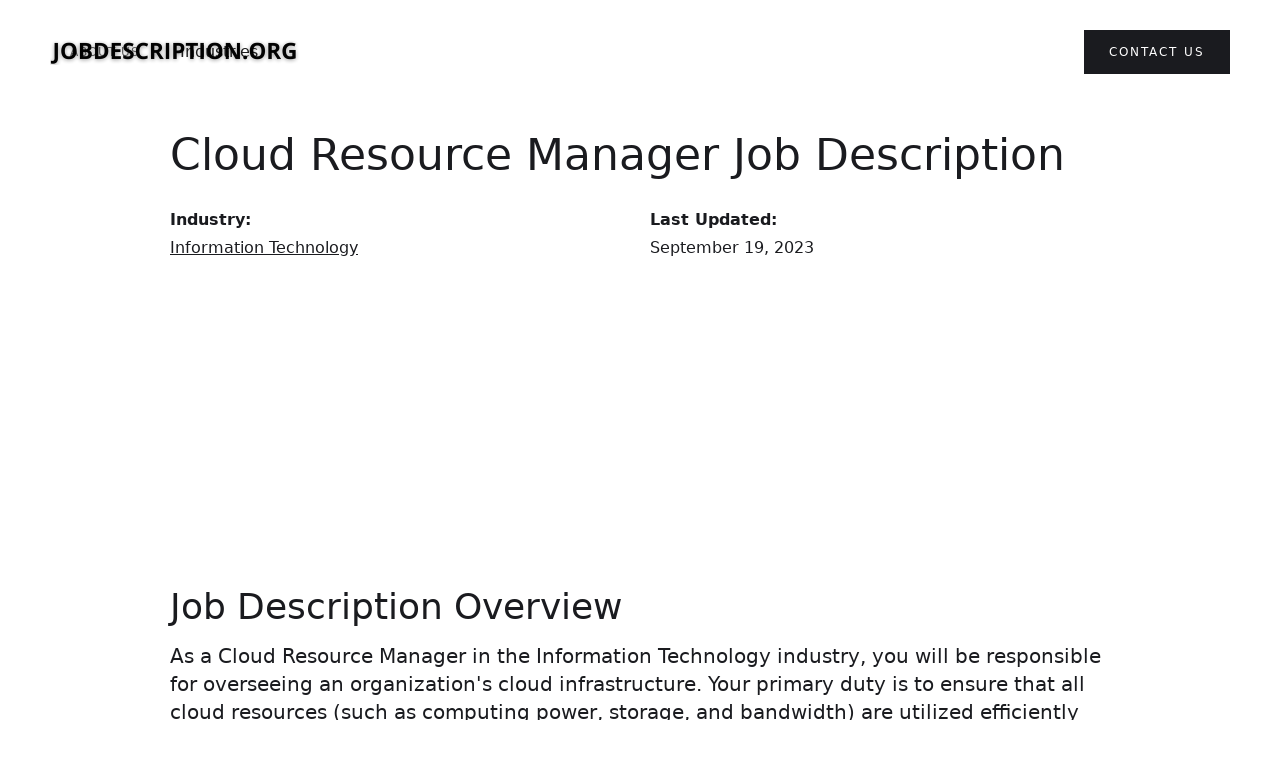

--- FILE ---
content_type: text/html
request_url: https://jobdescription.org/job-descriptions/cloud-resource-manager-job-description-it
body_size: 6537
content:
<!DOCTYPE html><!-- Last Published: Sat Sep 14 2024 18:18:34 GMT+0000 (Coordinated Universal Time) -->
<html data-wf-domain="jobdescription.org" data-wf-page="63f6ae977ff49b3e97893f08" data-wf-site="63f6ae4a275ec983d71e9eb6" lang="en" data-wf-collection="63f6ae977ff49b5792893f06" data-wf-item-slug="cloud-resource-manager-job-description-it">
  <head>
    <meta charset="utf-8" />
    <title>Cloud Resource Manager Job Description - Information Technology</title>
    <meta content="Cloud Resource Manager Job Description in the Information Technology industry. Overview, responsibilities, qualifications, salary range, career outlook, FAQ, and cover letter." name="description" />
    <meta content="Cloud Resource Manager Job Description - Information Technology" property="og:title" />
    <meta content="Cloud Resource Manager Job Description in the Information Technology industry. Overview, responsibilities, qualifications, salary range, career outlook, FAQ, and cover letter." property="og:description" />
    <meta content="Cloud Resource Manager Job Description - Information Technology" property="twitter:title" />
    <meta content="Cloud Resource Manager Job Description in the Information Technology industry. Overview, responsibilities, qualifications, salary range, career outlook, FAQ, and cover letter." property="twitter:description" />
    <meta property="og:type" content="website" />
    <meta content="summary_large_image" name="twitter:card" />
    <meta content="width=device-width, initial-scale=1" name="viewport" />
    <meta content="ms2vxbzxEwbSrkBBgN3Jcwu3Zd4haXnP5oVUCUgrw5M" name="google-site-verification" />
    <link href="https://cdn.prod.website-files.com/63f6ae4a275ec983d71e9eb6/css/jobdescription.webflow.14e9250f9.css" rel="stylesheet" type="text/css" />
    <link href="https://fonts.googleapis.com" rel="preconnect" />
    <link href="https://fonts.gstatic.com" rel="preconnect" crossorigin="anonymous" />
    <script src="https://ajax.googleapis.com/ajax/libs/webfont/1.6.26/webfont.js" type="text/javascript"></script>
    <script type="text/javascript">
      WebFont.load({
        google: {
          families: ["Montserrat:100,100italic,200,200italic,300,300italic,400,400italic,500,500italic,600,600italic,700,700italic,800,800italic,900,900italic"]
        }
      });
    </script>
    <script type="text/javascript">
      ! function(o, c) {
        var n = c.documentElement,
          t = " w-mod-";
        n.className += t + "js", ("ontouchstart" in o || o.DocumentTouch && c instanceof DocumentTouch) && (n.className += t + "touch")
      }(window, document);
    </script>
    <link href="https://cdn.prod.website-files.com/63f6ae4a275ec983d71e9eb6/640a2e97cb0c650647194a49_favicon-32x32.png" rel="shortcut icon" type="image/x-icon" />
    <link href="https://cdn.prod.website-files.com/63f6ae4a275ec983d71e9eb6/640a2ef36ab99f160924f194_256x256.png" rel="apple-touch-icon" />
    <link href="https://jobdescription.org/job-descriptions/cloud-resource-manager-job-description-it" rel="canonical" />
    <script async="" src="https://www.googletagmanager.com/gtag/js?id=G-34JNG9ECHJ"></script>
    <script type="text/javascript">
      window.dataLayer = window.dataLayer || [];

      function gtag() {
        dataLayer.push(arguments);
      }
      gtag('set', 'developer_id.dZGVlNj', true);
      gtag('js', new Date());
      gtag('config', 'G-34JNG9ECHJ');
    </script>
    <script src="https://www.google.com/recaptcha/api.js" type="text/javascript"></script>
    <script async src="https://pagead2.googlesyndication.com/pagead/js/adsbygoogle.js?client=ca-pub-9647168459971888" crossorigin="anonymous"></script>
    <script type="application/ld+json">
      {
        "@context": "https://schema.org/",
        "@type": "BreadcrumbList",
        "itemListElement": [{
          "@type": "ListItem",
          "position": 1,
          "name": "Job Descriptions",
          "item": "https://www.jobdescription.org"
        }, {
          "@type": "ListItem",
          "position": 2,
          "name": "Information Technology (IT) Job Descriptions",
          "item": "https://www.jobdescription.org/industry/information-technology"
        }, {
          "@type": "ListItem",
          "position": 3,
          "name": "Cloud Resource Manager Job Description - Information Technology",
          "item": "https://www.jobdescription.org/job-descriptions/cloud-resource-manager-job-description-it"
        }]
      }
    </script>

    <script type="application/ld+json">
      {
        "@context": "https://schema.org",
        "@type": "Article",
        "mainEntityOfPage": {
          "@type": "WebPage",
          "@id": "https://www.jobdescription.org/job-descriptions/cloud-resource-manager-job-description-it"
        },
        "headline": "Cloud Resource Manager Job Description - Information Technology",
        "description": "Cloud Resource Manager Job Description in the Information Technology industry. Overview, responsibilities, qualifications, salary range, career outlook, FAQ, and cover letter.",
        "author": {
          "@type": "Organization",
          "name": "JobDescription.org",
          "url": "https://www.jobdescription.org"
        },
        "publisher": {
          "@type": "Organization",
          "name": "JobDescription.org"
        },
        "datePublished": "Feb 26, 2023",
        "dateModified": "Sep 19, 2023"
      }
    </script>
  </head>
  <body class="body-3">
    <div>
      <div data-collapse="medium" data-animation="default" data-duration="400" data-easing="ease" data-easing2="ease" role="banner" class="navigation w-nav">
        <div class="navigation-wrap"><a href="/" class="logo-link w-nav-brand"><img width="250" height="Auto" src="https://cdn.prod.website-files.com/63f6ae4a275ec983d71e9eb6/63f77c1e4a578eb38d1cc111_JobDescription.org%20Logo%201000%20%C3%97%20100%20px.png" alt="" sizes="(max-width: 479px) 100vw, 250px" srcset="https://cdn.prod.website-files.com/63f6ae4a275ec983d71e9eb6/63f77c1e4a578eb38d1cc111_JobDescription.org%20Logo%201000%20%C3%97%20100%20px-p-500.png 500w, https://cdn.prod.website-files.com/63f6ae4a275ec983d71e9eb6/63f77c1e4a578eb38d1cc111_JobDescription.org%20Logo%201000%20%C3%97%20100%20px-p-800.png 800w, https://cdn.prod.website-files.com/63f6ae4a275ec983d71e9eb6/63f77c1e4a578eb38d1cc111_JobDescription.org%20Logo%201000%20%C3%97%20100%20px.png 1000w" class="logo-image" /></a>
          <div class="menu">
            <nav role="navigation" class="navigation-items w-nav-menu"><a href="/about" class="navigation-item w-nav-link">About Us</a><a href="/industries" class="w-nav-link">Industries</a></nav>
            <div class="menu-button w-nav-button"><img width="22" alt="" src="https://cdn.prod.website-files.com/63f6ae4a275ec983d71e9eb6/63f6ae4a275ec913341e9edb_menu-icon.png" class="menu-icon" /></div>
          </div><a href="/contact" class="button cc-contact-us w-inline-block">
            <div>Contact us</div>
          </a>
        </div>
      </div>
    </div>
    <div class="container-2 w-container">
      <h1 id="job-description-title" class="heading-13">Cloud Resource Manager</h1>
      <div class="w-row">
        <div class="column w-col w-col-6">
          <div><strong class="bold-text">Industry:</strong></div><a href="/industry/information-technology" class="w-inline-block">
            <div class="text-block-13">Information Technology</div>
          </a>
        </div>
        <div class="w-col w-col-6">
          <div><strong class="bold-text-2">Last Updated:</strong></div>
          <div class="text-block-12">September 19, 2023</div>
        </div>
      </div>
    </div>
    <div>
      <div class="container-3 w-container">
        <h2 id="job-description-overview" class="heading-12">Job Description Overview</h2>
        <div class="rich-text-block-7 w-richtext">
          <p>As a Cloud Resource Manager in the Information Technology industry, you will be responsible for overseeing an organization&apos;s cloud infrastructure. Your primary duty is to ensure that all cloud resources (such as computing power, storage, and bandwidth) are utilized efficiently and effectively. Your role requires you to have sound technical knowledge to implement and maintain virtualized computing solutions and manage multiple server environments.</p>
          <p class="whalesync-empty-line">&#8203;</p>
          <p>In this job, you will work closely with software developers, testers, and network engineers to ensure that the cloud infrastructure meets their needs. You will also be responsible for identifying areas of inefficiency, improving cloud infrastructure, and reducing overall cost. Furthermore, you will take responsibility for creating disaster recovery plans and ensuring data protection.</p>
          <p class="whalesync-empty-line">&#8203;</p>
          <p>The ideal candidate for the Cloud Resource Manager job description will have strong communication and organizational skills, with experience in cloud service providers, virtualization technologies, and network architecture. You should also have a bachelor&apos;s degree in information technology or relevant certifications.</p>
        </div>
        <div class="div-block-8 w-condition-invisible">
          <h4 class="heading-15"><strong>Struggling with Product Marketing?👇<br /></strong>‍<br /><a href="https://pmmteam.com/?utm_source=jobdescription&amp;utm_medium=marketingpagesPMMTeam">PMMTeam</a> is a world-class <a href="https://pmmteam.com/?utm_source=jobdescription&amp;utm_medium=marketingpagesAgency">Product Marketing Agency</a> with a unique &quot;as a service&quot; subscription model.<br /></h4>
        </div>
        <div class="div-block-7">
          <h2 class="heading-12">Table of Contents<br /></h2>
          <div class="text-block-11"><a href="#job-description-overview" class="link-7">Job Overview<br /></a><a href="#duties-and-responsibilities" class="link-8">Responsibilities<br /></a></div><a href="#experience-education" class="link-9">Experience and Education</a><a href="#salary-range" class="link-10">Salary Range</a><a href="#career-outlook" class="link-11">Career Outlook</a>
          <div class="text-block-11"><a href="#FAQ" class="link-12">Frequently Asked Questions</a></div><a href="#related-jobs" class="link-14">Related Jobs</a>
        </div>
        <h2 id="duties-and-responsibilities" class="heading-11">Job Duties and Responsibilities</h2>
        <div class="rich-text-block-2 w-richtext">
          <ul>
            <li>Oversee and manage the allocation and utilization of cloud resources</li>
            <li>Develop strategies to optimize resource allocation and usage</li>
            <li>Ensure resource availability and performance meets service level agreements (SLAs)</li>
            <li>Collaborate with other IT teams to identify and resolve resource-related issues</li>
            <li>Maintain a detailed inventory of all cloud resources and their utilization</li>
            <li>Monitor cloud costs and identify opportunities for optimization and cost savings</li>
            <li>Implement security and compliance controls for cloud resources</li>
            <li>Develop and maintain documentation on resource management policies and procedures</li>
            <li>Evaluate and recommend new cloud technologies and services to enhance resource management capabilities.</li>
          </ul>
        </div>
        <h2 id="experience-education" class="heading-10">Experience and Education Requirements</h2>
        <div class="rich-text-block-3 w-richtext">
          <p>To be a Cloud Resource Manager, you usually need a college degree in Information Technology, Computer Science or a related field. Some employers may accept work experience in place of a degree, but it can be hard to find these jobs. It&apos;s important to have experience working with cloud computing platforms, such as Amazon Web Services or Microsoft Azure. Knowing how to code is also a plus, since you may need to write scripts or use programming languages to automate tasks. You need strong communication and analytical skills too, to collaborate with other teams and analyze data. Finally, certifications such as AWS Certified Solutions Architect or Microsoft Certified Solutions Expert can boost your chances of landing a job.</p>
        </div>
        <h2 id="salary-range" class="heading-8">Salary Range</h2>
        <div class="rich-text-block-4 w-richtext">
          <p>Cloud Resource Managers are in high demand in the Information Technology industry, as more companies move their operations to the cloud. According to Payscale, the average annual salary for a Cloud Resource Manager in the United States is $102,717, with a range of $69,000 to $140,000 depending on experience and location. In Canada, the average annual salary is C$97,955 ($73,369 USD), while in the United Kingdom it is around &pound;62,878 ($84,552 USD).</p>
          <p class="whalesync-empty-line">&#8203;</p>
          <p>However, it&apos;s worth noting that salaries can vary greatly depending on the industry and company size. For example, a Cloud Resource Manager at a large tech company like Amazon or Google may earn significantly more than one at a smaller startup.</p>
          <p class="whalesync-empty-line">&#8203;</p>
          <p>Sources:</p>
          <ul>
            <li>Payscale: https://www.payscale.com/research/US/Job=Cloud<em>Resource</em>Manager/Salary</li>
            <li>Indeed: https://www.indeed.com/salaries/Cloud-Resource-Manager-Salaries</li>
            <li>Glassdoor: https://www.glassdoor.com/Salaries/cloud-resource-manager-salary-SRCH_KO0,23.htm</li>
          </ul>
        </div>
        <h2 id="career-outlook" class="heading-9">Career Outlook</h2>
        <div class="rich-text-block-5 w-richtext">
          <p>The career outlook for a Cloud Resource Manager in the Information Technology (IT) industry over the next 5 years looks bright. According to the Bureau of Labor Statistics (BLS), employment in computer and information technology is projected to grow by 11% from 2019 to 2029, much faster than the average for all occupations. With the increasing demand for cloud services and virtualization, Cloud Resource Managers are essential in ensuring that resources like storage, compute, and network are efficiently managed in the cloud.</p>
          <p class="whalesync-empty-line">&#8203;</p>
          <p>Moreover, with the significant increase in remote work due to the ongoing pandemic, the need for cloud-based services has only accelerated. This trend is expected to continue even after the pandemic. Companies have recognized the flexibility and cost savings benefits of the cloud, leading to the adoption of cloud-based infrastructure by businesses of all sizes.</p>
          <p class="whalesync-empty-line">&#8203;</p>
          <p>In conclusion, the demand for Cloud Resource Managers is growing, and the role is becoming increasingly essential. As the IT industry continues to expand, and cloud adoption continues to soar, it is safe to say that the future for Cloud Resource Managers is bright.</p>
        </div>
        <h2 id="FAQ" class="heading-7">Frequently Asked Questions (FAQ)</h2>
        <div class="rich-text-block-6 w-richtext">
          <p>Q: What is a Cloud Resource Manager?</p>
          <p>A: A Cloud Resource Manager is responsible for managing and maintaining a company&apos;s cloud computing resources, such as servers, storage, and networks.</p>
          <p class="whalesync-empty-line">&#8203;</p>
          <p>Q: What are the main duties of a Cloud Resource Manager?</p>
          <p>A: The main duties of a Cloud Resource Manager include monitoring resource usage, optimizing resource allocation, implementing security measures, and ensuring resource availability.</p>
          <p class="whalesync-empty-line">&#8203;</p>
          <p>Q: What skills do I need to become a Cloud Resource Manager?</p>
          <p>A: To become a Cloud Resource Manager, you need to have strong technical skills in cloud computing, as well as knowledge of networking, security, and management. Communication and problem-solving skills are also essential.</p>
          <p class="whalesync-empty-line">&#8203;</p>
          <p>Q: What is the average salary for a Cloud Resource Manager?</p>
          <p>A: The average salary for a Cloud Resource Manager varies depending on experience, location, and company size. According to Glassdoor, the average salary is around $90,000 per year.</p>
          <p class="whalesync-empty-line">&#8203;</p>
          <p>Q: What are the benefits of being a Cloud Resource Manager?</p>
          <p>A: Being a Cloud Resource Manager can lead to job security, high salaries, and opportunities for advancement. It can also provide the opportunity to work with cutting-edge technology and make a significant impact on a company&apos;s operations.</p>
        </div>
      </div>
    </div>
    <div class="section-3">
      <div class="container-4 w-container">
        <form action="/search" class="search w-form"><input class="w-input" maxlength="256" name="query" placeholder="Job Title or Industry..." type="search" id="search" required="" /><input type="submit" class="search-button-2 w-button" value="Search 4000+ Job Descriptions" /></form>
        <div>
          <div class="div-block-5">
            <h3 id="related-jobs" class="heading-3">Related </h3><a href="/industry/information-technology" class="w-inline-block">
              <h3 class="heading-4">Information Technology</h3>
              <h3 class="heading-5"> Job Descriptions:</h3>
            </a>
          </div>
          <div class="w-dyn-list">
            <div role="list" class="w-dyn-items">
              <div role="listitem" class="collection-item-2 w-dyn-item">
                <div class="div-block"><a href="/job-descriptions/it-customer-support-specialist-job-description-information-technology" class="w-inline-block">
                    <h5>IT Customer Support Specialist</h5>
                  </a></div>
              </div>
              <div role="listitem" class="collection-item-2 w-dyn-item">
                <div class="div-block"><a href="/job-descriptions/cloud-business-development-manager-job-description-information-technology" class="w-inline-block">
                    <h5>Cloud Business Development Manager</h5>
                  </a></div>
              </div>
              <div role="listitem" class="collection-item-2 w-dyn-item">
                <div class="div-block"><a href="/job-descriptions/it-sales-consultant-job-description-information-technology" class="w-inline-block">
                    <h5>IT Sales Consultant</h5>
                  </a></div>
              </div>
              <div role="listitem" class="collection-item-2 w-dyn-item">
                <div class="div-block"><a href="/job-descriptions/finops-financial-tools-engineer-job-description-information-technology-industry" class="w-inline-block">
                    <h5>FinOps Financial Tools Engineer</h5>
                  </a></div>
              </div>
              <div role="listitem" class="collection-item-2 w-dyn-item">
                <div class="div-block"><a href="/job-descriptions/sap-abap-developer-job-description-it-industry" class="w-inline-block">
                    <h5>SAP ABAP Developer</h5>
                  </a></div>
              </div>
            </div>
          </div>
        </div>
      </div>
    </div>
    <div class="w-container">
      <div class="div-block-4">
        <div class="text-block-6"><br />Copyright 2023 JobDescription.org - All Rights Reserved // <a href="/privacy" class="link-3">Privacy Policy</a> </div>
        <div class="text-block-7"> // </div><a href="/terms" class="link-4">Terms and Conditions</a>
        <div class="text-block-7"> // </div><a href="https://app.termly.io/notify/986dff8b-c160-46c7-93cd-5bae8331e04c" class="link-4">Do Not Sell or Share My Personal information</a>
        <div class="text-block-9">All product names, logos, and brands are property of their respective owners. All company, product and service names used in this website are for identification purposes only. Use of these names, logos, and brands does not imply endorsement.<br /><br /></div>
      </div>
    </div>
    <script src="https://d3e54v103j8qbb.cloudfront.net/js/jquery-3.5.1.min.dc5e7f18c8.js?site=63f6ae4a275ec983d71e9eb6" type="text/javascript" integrity="sha256-9/aliU8dGd2tb6OSsuzixeV4y/faTqgFtohetphbbj0=" crossorigin="anonymous"></script>
    <script src="https://cdn.prod.website-files.com/63f6ae4a275ec983d71e9eb6/js/webflow.fffc287d7.js" type="text/javascript"></script>
    <script>
      $('h1#job-description-title').append(' Job Description');
      $('h2#salary-range').prepend('Cloud Resource Manager ');
      $('h2#career-outlook').prepend('Cloud Resource Manager ');
      $('h2#cover-letter-example').prepend('Cloud Resource Manager ');
      $('h2#sample-category').prepend(' (');
      $('h2#sample-category').append(')');
    </script>
  </body>
</html>

--- FILE ---
content_type: text/html; charset=utf-8
request_url: https://www.google.com/recaptcha/api2/aframe
body_size: -86
content:
<!DOCTYPE HTML><html><head><meta http-equiv="content-type" content="text/html; charset=UTF-8"></head><body><script nonce="Cl5OkdR3u-d4JMyT6HnUYA">/** Anti-fraud and anti-abuse applications only. See google.com/recaptcha */ try{var clients={'sodar':'https://pagead2.googlesyndication.com/pagead/sodar?'};window.addEventListener("message",function(a){try{if(a.source===window.parent){var b=JSON.parse(a.data);var c=clients[b['id']];if(c){var d=document.createElement('img');d.src=c+b['params']+'&rc='+(localStorage.getItem("rc::a")?sessionStorage.getItem("rc::b"):"");window.document.body.appendChild(d);sessionStorage.setItem("rc::e",parseInt(sessionStorage.getItem("rc::e")||0)+1);localStorage.setItem("rc::h",'1768993322202');}}}catch(b){}});window.parent.postMessage("_grecaptcha_ready", "*");}catch(b){}</script></body></html>